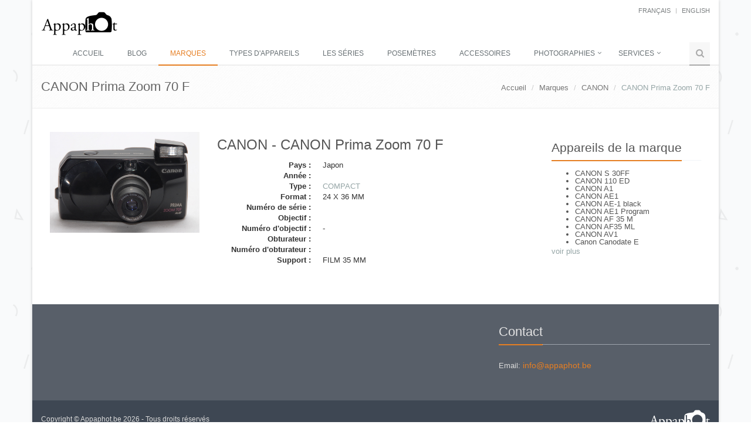

--- FILE ---
content_type: text/html; charset=utf-8
request_url: http://www.appaphot.be/fr/brands/canon/canon-prima-zoom-70-f/
body_size: 5180
content:

<!DOCTYPE html>
<!--[if IE 8]> <html lang="en" class="ie8"> <![endif]-->
<!--[if IE 9]> <html lang="en" class="ie9"> <![endif]-->
<!--[if !IE]><!-->
<html lang="fr">
<head>
    <!--<![endif]-->
    <title>CANON Prima Zoom 70 F</title>
    <!-- Meta -->
    <meta charset="utf-8">
    <meta content="width=device-width, initial-scale=1.0" name="viewport">
    <meta name="description">
    <meta content="Jean-Pierre Mahiant" name="author">
    <!-- Favicon -->
    <link rel="shortcut icon" href="/favicon.ico">

    <!-- Web Fonts -->
    <link rel="shortcut" type="text/css" href="//fonts.googleapis.com/css?family=Open+Sans:400,300,600&subset=cyrillic,latin">

    <!-- CSS Global Compulsory -->
    <link rel="stylesheet" href="/assets/plugins/bootstrap/css/bootstrap.min.css">
    <link rel="stylesheet" href="/assets/css/style.css">
    <link rel="stylesheet" href="/assets/css/blog.style.css" />

    <!-- CSS Header and Footer -->
    <link rel="stylesheet" href="/assets/css/headers/header-default.css">
    <link rel="stylesheet" href="/assets/css/footers/footer-default.css">

    <!-- CSS Implementing Plugins -->
    <link rel="stylesheet" href="/assets/plugins/animate.css">
    <link rel="stylesheet" href="/assets/plugins/line-icons/line-icons.css">
    <link rel="stylesheet" href="/assets/plugins/font-awesome/css/font-awesome.css">
    <link rel="stylesheet" href="/assets/plugins/fancybox/source/jquery.fancybox.css">
    
    <link rel="stylesheet" href="/assets/plugins/master-slider/masterslider/style/masterslider.css">
    <link rel="stylesheet" href="/assets/plugins/master-slider/masterslider/skins/black-2/style.css">
    <link rel="stylesheet" href="/assets/plugins/cube-portfolio/cubeportfolio/css/cubeportfolio.min.css">
    <link rel="stylesheet" href="/assets/plugins/cube-portfolio/cubeportfolio/custom/custom-cubeportfolio.css">
    <link href="/assets/css/pages/page_search.css" rel="stylesheet" />
    <link href="/assets/css/pages/page_search_inner.css" rel="stylesheet" />
    <!-- CSS Theme -->
    <link rel="stylesheet" href="/assets/css/theme-colors/orange.css">
    <link rel="stylesheet" href="/assets/css/theme-colors/blog-light.css" />

    <!-- CSS Customization -->
    <link rel="stylesheet" href="/assets/css/custom.css">

    <!-- GA -->
    <!-- Google tag (gtag.js) -->
    <script async src="https://www.googletagmanager.com/gtag/js?id=G-1XQSNVKS41"></script>
    <script>
        window.dataLayer = window.dataLayer || [];
        function gtag() { dataLayer.push(arguments); }
        gtag('js', new Date());

        gtag('config', 'G-1XQSNVKS41');
    </script>
</head>
<body class="boxed-layout container">
    <div class="wrapper">
        <!--=== Header ===-->
        <div class="header">
            <div class="container">
                <!-- Logo -->
                <a class="logo" href="/fr/">
                    <img src="/assets/img/logo3-dark.png" alt="Logo">
                </a>
                <!-- End Logo -->
                <!-- Topbar -->
                <div class="topbar">
                    <ul class="loginbar pull-right">
        <li class="active"><a href="/fr/brands/canon/canon-prima-zoom-70-f/">fran&#231;ais</a></li>
            <li class="topbar-devider"></li>
        <li><a href="/en/brands/canon/canon-prima-zoom-70-f/">English</a></li>
</ul>
                </div>
                <!-- End Topbar -->
                <!-- Toggle get grouped for better mobile display -->
                <button type="button" class="navbar-toggle" data-toggle="collapse" data-target=".navbar-responsive-collapse">
                    <span class="sr-only">Toggle navigation</span>
                    <span class="fa fa-bars"></span>
                </button>
                <!-- End Toggle -->
            </div>
            <!--/end container-->
            <!-- Navbar -->
            <!-- Collect the nav links, forms, and other content for toggling -->
<div class="collapse navbar-collapse mega-menu navbar-responsive-collapse">
    <div class="container">
    <ul class="nav navbar-nav" style="margin-top:30px;">
            <li><a href="/fr/">Accueil</a></li>
            <li><a href="/fr/blog/">Blog</a></li>
            <li class="active"><a href="/fr/brands/">Marques</a></li>
            <li><a href="/fr/camera-types/">Types d&#39;appareils</a></li>
            <li><a href="/fr/les-s&#233;ries/">Les s&#233;ries</a></li>
            <li><a href="/fr/exposure-meters/">Posem&#232;tres</a></li>
            <li><a href="/fr/accessories/">Accessoires</a></li>
            <li class="dropdown">
                <a href="javascript:void(0);" class="dropdown-toggle" data-toggle="dropdown">
                    Photographies
                </a>
                <ul class="dropdown-menu">
                        <li><a href="/fr/photographies/mes-photographies/">Mes photographies</a></li>
                        <li><a href="/fr/photographies/photographies-vintage/">Photographies vintage</a></li>
                        <li><a href="/fr/photographies/appareils-vus-autrement/">Appareils vus autrement</a></li>
                        <li><a href="/fr/photographies/objets-photo-et-publicitaires/">Objets photo et publicitaires</a></li>
                </ul>
            </li>
            <li class="dropdown">
                <a href="javascript:void(0);" class="dropdown-toggle" data-toggle="dropdown">
                    Services
                </a>
                <ul class="dropdown-menu">
                        <li><a href="/fr/services/contact/">Contact</a></li>
                        <li><a href="/fr/services/liens/">Liens</a></li>
                        <li><a href="/fr/services/supports-et-formats/">Supports &amp; Formats</a></li>
                        <li><a href="/fr/services/bibliography/">Bibliographie</a></li>
                </ul>
            </li>
            <li><a href="/fr/sitemap/"></a></li>

    <!-- Search Block -->
    <li>
        <i class="search fa fa-search search-btn"></i>
        <div class="search-open">
            <div class="input-group animated fadeInDown">
                <input type="text" class="form-control searchbox" placeholder="Rechercher sur Appaphot">
                <span class="input-group-btn">
                    <button class="btn btn-u searchbutton" type="button">Go</button>
                </span>
            </div>
        </div>
    </li>
    <!-- End Search Block -->
    </ul>
    </div><!--/end container-->
</div><!--/navbar-collapse-->
            <!-- End Navbar -->
        </div>
        <!--=== End Header ===-->
        <!--=== Content Part ===-->
        
<div class="breadcrumbs">
    <div class="container">
        <h1 class="pull-left">CANON Prima Zoom 70 F</h1>
        <ul class="pull-right breadcrumb">
                    <li><a href="/fr/">Accueil</a></li>
                    <li><a href="/fr/brands/">Marques</a></li>
                    <li><a href="/fr/brands/canon/">CANON</a></li>
                    <li class="active">CANON Prima Zoom 70 F</li>
        </ul>
    </div>
</div>

<!-- Left Sidebar -->
<div class="container content">
    <div class="col-md-9 md-margin-bottom-60">
        <div class="row">
    <div class="col-md-4">
			<a href="/media/1586/PRIMA_ZOOM_70_F_{C9D9B51F-F5D7-4932-B31F-2B1D721FC25D}.jpg?anchor=center&amp;mode=crop&amp;width=960&amp;rnd=130998508440000000" rel="gallery2" class="fancybox img-hover-v1">
				<img class="img-responsive" src="/media/1586/PRIMA_ZOOM_70_F_{C9D9B51F-F5D7-4932-B31F-2B1D721FC25D}.jpg"/>
			</a>
    </div>
    <div class="col-md-8">
        <h2>
            CANON - CANON Prima Zoom 70 F
        </h2>
        <dl class="dl-horizontal">
            <dt>Pays :</dt>
            <dd>Japon</dd>
            <dt>Ann&#233;e :</dt>
            <dd></dd>
            <dt>Type :</dt>
            <dd><a href="/fr/camera-types/compact/">COMPACT</a></dd>
            <dt>Format :</dt>
            <dd>24 X 36 MM</dd>
            <dt>Num&#233;ro de s&#233;rie :</dt>
            <dd></dd>
            <dt>Objectif :</dt>
            <dd></dd>
            <dt>Num&#233;ro d&#39;objectif :</dt>
            <dd>-</dd>
            <dt>Obturateur :</dt>
            <dd></dd>
            <dt>Num&#233;ro d&#39;obturateur :</dt>
            <dd></dd>
            <dt>Support :</dt>
            <dd>FILM 35 MM</dd>
        </dl>
        


    <div class="umb-grid">
                <div class="grid-section">
                </div>
    </div>



    </div>
</div>


    </div>
    <!-- Right Sidebar -->
    <div class="col-md-3 magazine-page">
        <!-- Posts -->
<div class="posts margin-bottom-40">
    <div class="headline headline-md">
        <h2>Appareils de la marque</h2>
    </div>
    <div class="show-content hideContent">
        <ul>
                <li><a href="/fr/brands/canon/canon-s-30ff/">CANON  S 30FF</a></li>
                <li><a href="/fr/brands/canon/canon-110-ed/">CANON 110 ED</a></li>
                <li><a href="/fr/brands/canon/canon-a1/">CANON A1</a></li>
                <li><a href="/fr/brands/canon/canon-ae1/">CANON AE1</a></li>
                <li><a href="/fr/brands/canon/canon-ae-1-black/">CANON AE-1 black</a></li>
                <li><a href="/fr/brands/canon/canon-ae1-program/">CANON AE1 Program</a></li>
                <li><a href="/fr/brands/canon/canon-af-35-m/">CANON AF 35 M</a></li>
                <li><a href="/fr/brands/canon/canon-af35-ml/">CANON AF35 ML</a></li>
                <li><a href="/fr/brands/canon/canon-av1/">CANON AV1</a></li>
                <li><a href="/fr/brands/canon/canon-canodate-e/">Canon Canodate E</a></li>
                <li><a href="/fr/brands/canon/canon-canonet-ql-25/">CANON Canonet  QL 25</a></li>
                <li><a href="/fr/brands/canon/canon-canonet-28/">CANON Canonet 28</a></li>
                <li><a href="/fr/brands/canon/canon-canonet-ql-19/">CANON CANONET QL 19</a></li>
                <li><a href="/fr/brands/canon/canon-canonet-ql-19-e/">CANON Canonet QL 19 E</a></li>
                <li><a href="/fr/brands/canon/canon-canonflex-rm/">CANON Canonflex RM</a></li>
                <li><a href="/fr/brands/canon/canon-canonflex-rp/">CANON CANONFLEX RP</a></li>
                <li><a href="/fr/brands/canon/canon-datematic/">CANON Datematic</a></li>
                <li><a href="/fr/brands/canon/canon-demi-ee-17/">CANON Demi EE 17</a></li>
                <li><a href="/fr/brands/canon/canon-dial-35-2/">CANON DIAL 35 - 2</a></li>
                <li><a href="/fr/brands/canon/canon-ef/">CANON EF</a></li>
                <li><a href="/fr/brands/canon/canon-elph-jr/">CANON ELPH Jr</a></li>
                <li><a href="/fr/brands/canon/canon-eos-100/">CANON EOS 100</a></li>
                <li><a href="/fr/brands/canon/canon-eos-1000f/">CANON EOS 1000F</a></li>
                <li><a href="/fr/brands/canon/canon-eos-1000fn/">CANON EOS 1000Fn</a></li>
                <li><a href="/fr/brands/canon/canon-eos-300/">CANON EOS 300</a></li>
                <li><a href="/fr/brands/canon/canon-eos-5/">CANON EOS 5</a></li>
                <li><a href="/fr/brands/canon/canon-eos-500-n/">CANON EOS 500 N</a></li>
                <li><a href="/fr/brands/canon/canon-eos-5000/">CANON EOS 5000</a></li>
                <li><a href="/fr/brands/canon/canon-eos-600/">CANON EOS 600</a></li>
                <li><a href="/fr/brands/canon/canon-eos-ix/">CANON EOS IX</a></li>
                <li><a href="/fr/brands/canon/canon-eos-kiss/">CANON EOS KISS</a></li>
                <li><a href="/fr/brands/canon/canon-ex-ee/">CANON EX-EE</a></li>
                <li><a href="/fr/brands/canon/canon-f-1-style-ii/">CANON F-1 (Style II)</a></li>
                <li><a href="/fr/brands/canon/canon-f-1-n-ae/">Canon F-1 N AE</a></li>
                <li><a href="/fr/brands/canon/canon-f-a/">Canon F-A</a></li>
                <li><a href="/fr/brands/canon/canon-ft-ql-plus-booster/">CANON FT QL + booster</a></li>
                <li><a href="/fr/brands/canon/canon-ftb-ql/">CANON FTb QL</a></li>
                <li><a href="/fr/brands/canon/canon-ftb-ql-black/">CANON FTb QL Black</a></li>
                <li><a href="/fr/brands/canon/canon-ftb-ql-black-version-2/">CANON FTB QL BLACK VERSION 2</a></li>
                <li><a href="/fr/brands/canon/canon-fx/">CANON FX</a></li>
                <li><a href="/fr/brands/canon/canon-iv-sb/">CANON IV SB</a></li>
                <li><a href="/fr/brands/canon/canon-ixus/">CANON IXUS</a></li>
                <li><a href="/fr/brands/canon/canon-ixus-concept/">CANON Ixus Concept</a></li>
                <li><a href="/fr/brands/canon/canon-ixus-ii/">CANON IXUS II</a></li>
                <li><a href="/fr/brands/canon/canon-ixus-l-1/">CANON IXUS L-1</a></li>
                <li><a href="/fr/brands/canon/canon-ixus-z70/">CANON Ixus Z70</a></li>
                <li><a href="/fr/brands/canon/canon-p/">CANON P</a></li>
                <li><a href="/fr/brands/canon/canon-pellix/">CANON PELLIX</a></li>
                <li><a href="/fr/brands/canon/canon-prima-4/">CANON Prima 4</a></li>
                <li><a href="/fr/brands/canon/canon-prima-af-7/">CANON Prima AF 7</a></li>
                <li><a href="/fr/brands/canon/canon-prima-af-8/">CANON PRIMA AF-8</a></li>
                <li><a href="/fr/brands/canon/canon-prima-bf/">CANON PRIMA BF</a></li>
                <li><a href="/fr/brands/canon/canon-prima-super-105/">CANON PRIMA SUPER 105</a></li>
                <li><a href="/fr/brands/canon/canon-prima-super-105-x-ai-af/">CANON PRIMA SUPER 105 X</a></li>
                <li><a href="/fr/brands/canon/canon-prima-super-115/">CANON Prima Super 115</a></li>
                <li><a href="/fr/brands/canon/canon-prima-super-115-noir/">CANON Prima Super 115 noir</a></li>
                <li><a href="/fr/brands/canon/canon-prima-zoom-105/">CANON Prima Zoom 105</a></li>
                <li><a href="/fr/brands/canon/canon-t-50/">CANON T 50</a></li>
                <li><a href="/fr/brands/canon/canon-t-70/">CANON T 70</a></li>
                <li><a href="/fr/brands/canon/canon-t-90/">CANON T 90</a></li>
                <li><a href="/fr/brands/canon/canon-tlb/">CANON TLb</a></li>
                <li><a href="/fr/brands/canon/canon-tx/">CANON TX</a></li>
        </ul>
    </div>
    <div class="show-more">
        <a href="#">voir plus</a>
    </div>
</div><!--/posts-->
    </div>
</div>

        <!--/container-->
        <!--=== End Content Part ===-->
        <!--=== Default Footer ===-->
        <!--=== Footer ===-->
        <div id="footer-default" class="footer-default">
            <div class="footer">
                <div class="container">
                    <div class="row">
                        <div class="col-md-4 md-margin-bottom-40">
                            
                        </div><!--/col-md-4-->
                        <div class="col-md-4 md-margin-bottom-40">
                            
                        </div><!--/col-md-4-->
                        <div class="col-md-4">
                            <!-- Contact Us -->
                            <div class="headline"><h2>Contact</h2></div>
                            <address class="md-margin-bottom-40">
                                Email: <a href="mailto:info@appaphot.be" class="">info@appaphot.be</a>
                            </address>
                            <!-- End Contact Us -->
                        </div><!--/col-md-4-->
                    </div>
                </div>
            </div><!--/footer-->
            <div class="copyright">
                <div class="container">
                    <div class="row">
                        <div class="col-md-6">
                            <p>
                                Copyright &copy; Appaphot.be 2026 - Tous droits réservés
                            </p>
                        </div>
                        <div class="col-md-6">
                            <a href="/fr/">
                                <img class="pull-right" id="logo-footer" src="/assets/img/logo2-default.png" alt="">
                            </a>
                        </div>
                    </div>
                </div>
            </div><!--/copyright-->
        </div>
        <!--=== End Footer ===-->
        <!--=== End Default Footer ===-->
        <!--=== End Footer Version 1 ===-->
    </div>

    <!-- JS Global Compulsory -->
    <script src="/assets/plugins/jquery/jquery.min.js"></script>
    <script src="/assets/plugins/jquery/jquery-migrate.min.js"></script>
    <script src="/assets/plugins/bootstrap/js/bootstrap.min.js"></script>

    <!-- JS Implementing Plugins -->
    <script src="/assets/plugins/back-to-top.js"></script>
    <script src="/assets/plugins/smoothScroll.js"></script>
    <script src="/assets/plugins/master-slider/masterslider/masterslider.js"></script>
    <script src="/assets/plugins/master-slider/masterslider/jquery.easing.min.js"></script>
    <script src="/assets/js/plugins/master-slider-showcase4.js"></script>
    
    <script src="/assets/js/plugins/revolution-slider.js"></script>
    <script type="text/javascript" src="/assets/plugins/smoothScroll.js"></script>
    <script type="text/javascript" src="/assets/plugins/cube-portfolio/cubeportfolio/js/jquery.cubeportfolio.min.js"></script>
    <script type="text/javascript" src="/assets/js/plugins/masonry.pkgd.min.js"></script>

    <!-- JS Customization -->
    <script type="text/javascript" src="/assets/js/custom.js"></script>

    <!-- JS Page Level -->
    <script src="/assets/js/app.js"></script>
    <script type="text/javascript" src="/assets/plugins/fancybox/source/jquery.fancybox.pack.js"></script>
    <script type="text/javascript" src="/assets/js/plugins/fancy-box.js"></script>
    
    <script language="javascript" type="text/javascript">
        $(".show-more a").on("click", function () {
            var $this = $(this);
            var $content = $this.parent().prev("div.show-content");
            var linkText = $this.text();

            if (linkText === "voir moins") {
                linkText = "voir plus";
            } else {
                linkText = "voir moins";
            };
            $content.toggleClass("showContent", "hideContent");

            $this.text(linkText);
        });
    </script>

    <script>
        jQuery(document).ready(function () {
            App.init();
            MasterSliderShowcase4.initMasterSliderShowcase4();
            FancyBox.initFancybox();

            function search(text) {
                if (text !== undefined && text.length > 0) {
                    document.location.href = '/fr/search?q=' + encodeURI(text);
                }
            }

            // init searchbox
            var searchBox = jQuery(".searchbox");
            if (searchBox.length > 0) {
                searchBox = jQuery(searchBox[0]);
                searchBox.on("keyup", function (event) {
                    if (event.key === 'Enter') {
                        search(searchBox.val());
                    }
                });
            }

            // init searchbutton
            var searchButton = jQuery(".searchbutton");
            searchButton.on("click", function (event) {
                search(searchBox.val());
            });
        });
    </script>
</body>
</html>

--- FILE ---
content_type: text/css
request_url: http://www.appaphot.be/assets/css/theme-colors/blog-light.css
body_size: 1085
content:
/*
* Version: 1.8
* Light Color: #95a5a6;
* Light Hover Color: #7f8c8d;
* rgba(149,165,166,1);
*/
a {
	color: #95a5a6;
}
a:hover {
	color: #95a5a6;
}
.header-v8 .dropdown-menu {
	border-top: solid 3px #95a5a6;
}
.header-v8 .dropdown-menu .active > a,
.header-v8 .dropdown-menu li > a:hover {
	color: #95a5a6;
}
.header-v8 .navbar-nav .open .dropdown-menu > li > a:hover,
.header-v8 .navbar-nav .open .dropdown-menu > li > a:focus {
	color: #95a5a6;
}
.header-v8 .navbar-nav .open .dropdown-menu > .active > a,
.header-v8 .navbar-nav .open .dropdown-menu > .active > a:hover,
.header-v8 .navbar-nav .open .dropdown-menu > .active > a:focus {
	color: #95a5a6;
}

.header-v8 .navbar-nav .open .dropdown-menu > .disabled > a,
.header-v8 .navbar-nav .open .dropdown-menu > .disabled > a:hover,
.header-v8 .navbar-nav .open .dropdown-menu > .disabled > a:focus {
	color: #95a5a6;
}
.header-v8 .navbar-nav > li > a:hover {
	color: #95a5a6;
}
.header-v8 .navbar-nav > .active > a,
.header-v8 .navbar-nav > .active > a:hover,
.header-v8 .navbar-nav > .active > a:focus {
	color: #95a5a6 !important;
}
.header-v8 .mega-menu .mega-menu-fullwidth .dropdown-link-list li a:hover {
	color: #95a5a6;
}
.footer-v8 .footer .column-one a:hover {
	color: #95a5a6;
}
.footer-v8 .footer .tags-v4 a:hover {
	border-color: #95a5a6;
	background-color: #95a5a6;
}
.footer-v8 .footer .footer-lists li a:hover {
	color: #95a5a6;
}
.footer-v8 .footer .latest-news h3 a:hover {
	color: #95a5a6;
}
.footer-v8 .footer .input-group-btn .input-btn {
	background: #95a5a6;
}
.footer-v8 .footer .social-icon-list li i:hover {
	background: #95a5a6;
	border-color: #95a5a6;
}
.blog-slider span.blog-slider-badge {
	background: #95a5a6;
}
.blog-slider .blog-slider-title h2 a:hover {
	color: #95a5a6;
}
.blog-ms-v2 .ms-thumb-frame-selected .ms-thumb h3 {
	color: #95a5a6;
}
.tab-v4 .tab-heading h2 {
	color: #95a5a6;
}
.title-v4 {
	color: #95a5a6;
}
.tab-v4 .nav-tabs > .active > a,
.tab-v4 .nav-tabs > .active > a:hover,
.tab-v4 .nav-tabs > .active > a:focus {
	color: #95a5a6;
}
.blog-grid h3 a:hover {
	color: #95a5a6;
}
.blog-grid .blog-grid-info li a:hover {
	color: #95a5a6;
}
.blog-grid a.r-more {
	color: #95a5a6;
}
.blog-grid a.r-more {
	border-bottom: 1px solid #95a5a6;
}
.blog-thumb .blog-thumb-desc h3 a:hover {
	color: #95a5a6;
}
.blog-thumb .blog-thumb-info li a:hover {
	color: #95a5a6;
	text-decoration: none;
}
.tab-v5 .nav-tabs li.active a {
	color: #95a5a6;
}
.blog-thumb-v3 h3 a:hover {
	color: #95a5a6;
}
.blog-video span.category-badge {
	background: #95a5a6;
}
.twitter-posts .twitter-posts-in a.link {
	color: #95a5a6;
}
.blog-social-shares li a:hover {
	color: #95a5a6;
}
.tab-v4 .nav-tabs > li > a:hover {
	color: #95a5a6;
}
.blog-cars-heading .owl-navigation .owl-btn:focus,
.blog-cars-heading .owl-navigation .owl-btn:hover {
	color: #95a5a6;
}
.blog-cars-heading h2 {
	color: #95a5a6;
}
.blog-thumb-v4 h3 a:hover {
	color: #95a5a6;
}
.blog-thumb-v2 .blog-thumb-desc h3 a:hover {
	color: #95a5a6;
}
.blog-thumb-v2 .blog-thumb-info li a:hover {
	color: #95a5a6;
}
.breadcrumb li.active,
.breadcrumb li a:hover {
	color: #95a5a6;
}
.single-page-quote:after {
	background: #95a5a6;
}
.single-page-quote p {
	color: #95a5a6;
}
.source-list li a {
	color: #95a5a6;
}
.blog-grid-tags li a:hover {
	background: #95a5a6;
}

.btn-u.btn-u-default {
	background: #95a5a6;
}
.btn-u.btn-u-default:hover,
.btn-u.btn-u-default:focus,
.btn-u.btn-u-default:active,
.btn-u.btn-u-default.active,
.open .dropdown-toggle.btn-u.btn-u-default {
	background: #7f8c8d;
}
.btn-u.btn-u-split-default.dropdown-toggle {
	border-left: solid 1px #7f8c8d;
}

.blog-thumb .blog-thumb-hover:hover:after {
	background: rgba(149,165,166,0.9);
}
#topcontrol:hover {
	background: rgba(149,165,166,0.9);
}
.blog-video h4 {
	background: rgba(149,165,166,0.8);
}
.blog-grid .blog-grid-grad i:hover {
	background: rgba(149,165,166,1);
}
.blog-thumb-v2 .blog-thumb-grad i:hover {
	background: rgba(149,165,166,1);
}


--- FILE ---
content_type: application/x-javascript
request_url: http://www.appaphot.be/assets/js/plugins/fancy-box.js
body_size: 460
content:
var FancyBox = function () {

    return {
            
        //Fancybox
        initFancybox: function () {
            jQuery(".fancybox").fancybox({
            groupAttr: 'data-rel',
            prevEffect: 'fade',
            nextEffect: 'fade',
            openEffect  : 'elastic',
            closeEffect  : 'fade',
            closeBtn: true,
            helpers: {
                title: {
                        type: 'float'
                    }
                }
            });

            $(".fbox-modal").fancybox({
                maxWidth    : 800,
                maxHeight   : 600,
                fitToView   : false,
                width       : '70%',
                height      : '70%',
                autoSize    : false,
                closeClick  : false,
                closeEffect : 'fade',
                openEffect  : 'elastic'
            });
        }

    };

}();        